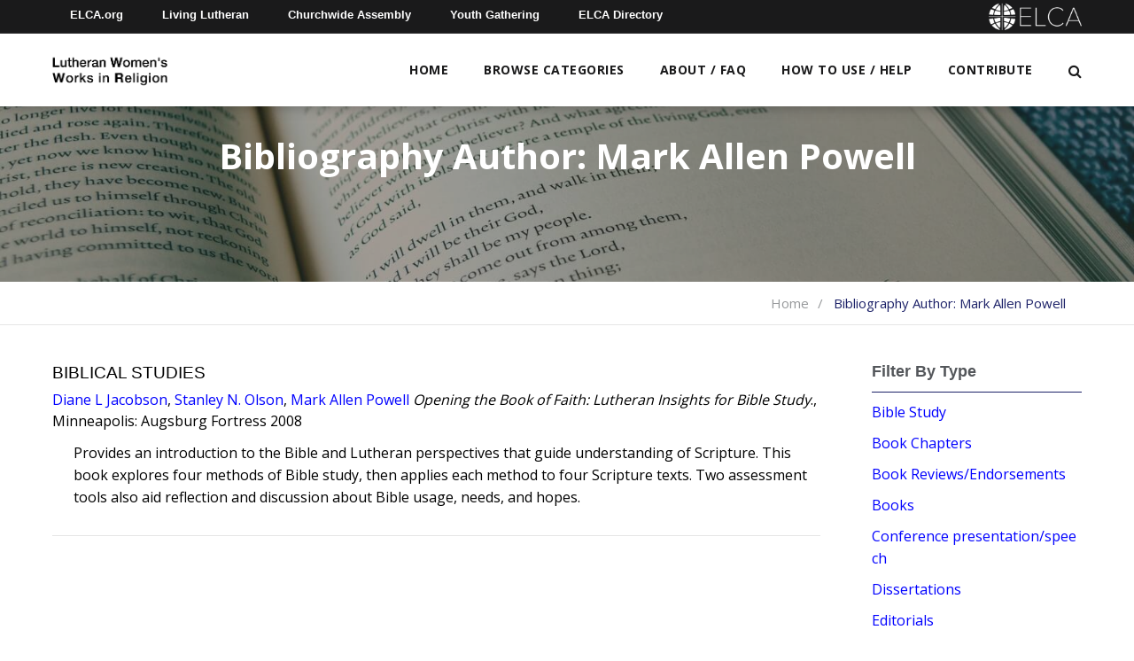

--- FILE ---
content_type: text/html; charset=UTF-8
request_url: https://learn.elca.org/lwwr/bibliography_author/mark-allen-powell/
body_size: 11589
content:
<!doctype html>
<!--[if IE 9 ]>    <html class="no-js lt-ie10" lang="en"> <![endif]-->
<html lang="en-US" class="no-js">
  <head>
    <meta charset="UTF-8">
    <title>Mark Allen Powell Archives - Lutheran Women&#039;s Works in Religion (LWWR)</title>

    <link href="//www.google-analytics.com" rel="dns-prefetch">

    <meta http-equiv="X-UA-Compatible" content="IE=edge,chrome=1">
    <meta name="viewport" content="width=device-width, initial-scale=1.0">
    <meta name='robots' content='noindex, follow' />

	<!-- This site is optimized with the Yoast SEO plugin v26.6 - https://yoast.com/wordpress/plugins/seo/ -->
	<meta property="og:locale" content="en_US" />
	<meta property="og:type" content="article" />
	<meta property="og:title" content="Mark Allen Powell Archives - Lutheran Women&#039;s Works in Religion (LWWR)" />
	<meta property="og:url" content="https://learn.elca.org/lwwr/bibliography_author/mark-allen-powell/" />
	<meta property="og:site_name" content="Lutheran Women&#039;s Works in Religion (LWWR)" />
	<meta name="twitter:card" content="summary_large_image" />
	<script type="application/ld+json" class="yoast-schema-graph">{"@context":"https://schema.org","@graph":[{"@type":"CollectionPage","@id":"https://learn.elca.org/lwwr/bibliography_author/mark-allen-powell/","url":"https://learn.elca.org/lwwr/bibliography_author/mark-allen-powell/","name":"Mark Allen Powell Archives - Lutheran Women&#039;s Works in Religion (LWWR)","isPartOf":{"@id":"https://learn.elca.org/lwwr/#website"},"breadcrumb":{"@id":"https://learn.elca.org/lwwr/bibliography_author/mark-allen-powell/#breadcrumb"},"inLanguage":"en-US"},{"@type":"BreadcrumbList","@id":"https://learn.elca.org/lwwr/bibliography_author/mark-allen-powell/#breadcrumb","itemListElement":[{"@type":"ListItem","position":1,"name":"Home","item":"https://learn.elca.org/lwwr/"},{"@type":"ListItem","position":2,"name":"Mark Allen Powell"}]},{"@type":"WebSite","@id":"https://learn.elca.org/lwwr/#website","url":"https://learn.elca.org/lwwr/","name":"Lutheran Women&#039;s Works in Religion (LWWR)","description":"","publisher":{"@id":"https://learn.elca.org/lwwr/#organization"},"potentialAction":[{"@type":"SearchAction","target":{"@type":"EntryPoint","urlTemplate":"https://learn.elca.org/lwwr/?s={search_term_string}"},"query-input":{"@type":"PropertyValueSpecification","valueRequired":true,"valueName":"search_term_string"}}],"inLanguage":"en-US"},{"@type":"Organization","@id":"https://learn.elca.org/lwwr/#organization","name":"Lutheran Women&#039;s Works in Religion (LWWR)","url":"https://learn.elca.org/lwwr/","logo":{"@type":"ImageObject","inLanguage":"en-US","@id":"https://learn.elca.org/lwwr/#/schema/logo/image/","url":"https://learn.elca.org/lwwr/wp-content/uploads/sites/4/2020/08/lwwr_logo-59-01.png","contentUrl":"https://learn.elca.org/lwwr/wp-content/uploads/sites/4/2020/08/lwwr_logo-59-01.png","width":542,"height":246,"caption":"Lutheran Women&#039;s Works in Religion (LWWR)"},"image":{"@id":"https://learn.elca.org/lwwr/#/schema/logo/image/"}}]}</script>
	<!-- / Yoast SEO plugin. -->


<link rel='dns-prefetch' href='//fonts.googleapis.com' />
<link rel="alternate" type="application/rss+xml" title="Lutheran Women&#039;s Works in Religion (LWWR) &raquo; Mark Allen Powell Bibliography Author Feed" href="https://learn.elca.org/lwwr/bibliography_author/mark-allen-powell/feed/" />
		<!-- This site uses the Google Analytics by ExactMetrics plugin v8.11.0 - Using Analytics tracking - https://www.exactmetrics.com/ -->
							<script src="//www.googletagmanager.com/gtag/js?id=G-V2HKPKE4RR"  data-cfasync="false" data-wpfc-render="false" type="text/javascript" async></script>
			<script data-cfasync="false" data-wpfc-render="false" type="text/javascript">
				var em_version = '8.11.0';
				var em_track_user = true;
				var em_no_track_reason = '';
								var ExactMetricsDefaultLocations = {"page_location":"https:\/\/learn.elca.org\/lwwr\/bibliography_author\/mark-allen-powell\/"};
								if ( typeof ExactMetricsPrivacyGuardFilter === 'function' ) {
					var ExactMetricsLocations = (typeof ExactMetricsExcludeQuery === 'object') ? ExactMetricsPrivacyGuardFilter( ExactMetricsExcludeQuery ) : ExactMetricsPrivacyGuardFilter( ExactMetricsDefaultLocations );
				} else {
					var ExactMetricsLocations = (typeof ExactMetricsExcludeQuery === 'object') ? ExactMetricsExcludeQuery : ExactMetricsDefaultLocations;
				}

								var disableStrs = [
										'ga-disable-G-V2HKPKE4RR',
									];

				/* Function to detect opted out users */
				function __gtagTrackerIsOptedOut() {
					for (var index = 0; index < disableStrs.length; index++) {
						if (document.cookie.indexOf(disableStrs[index] + '=true') > -1) {
							return true;
						}
					}

					return false;
				}

				/* Disable tracking if the opt-out cookie exists. */
				if (__gtagTrackerIsOptedOut()) {
					for (var index = 0; index < disableStrs.length; index++) {
						window[disableStrs[index]] = true;
					}
				}

				/* Opt-out function */
				function __gtagTrackerOptout() {
					for (var index = 0; index < disableStrs.length; index++) {
						document.cookie = disableStrs[index] + '=true; expires=Thu, 31 Dec 2099 23:59:59 UTC; path=/';
						window[disableStrs[index]] = true;
					}
				}

				if ('undefined' === typeof gaOptout) {
					function gaOptout() {
						__gtagTrackerOptout();
					}
				}
								window.dataLayer = window.dataLayer || [];

				window.ExactMetricsDualTracker = {
					helpers: {},
					trackers: {},
				};
				if (em_track_user) {
					function __gtagDataLayer() {
						dataLayer.push(arguments);
					}

					function __gtagTracker(type, name, parameters) {
						if (!parameters) {
							parameters = {};
						}

						if (parameters.send_to) {
							__gtagDataLayer.apply(null, arguments);
							return;
						}

						if (type === 'event') {
														parameters.send_to = exactmetrics_frontend.v4_id;
							var hookName = name;
							if (typeof parameters['event_category'] !== 'undefined') {
								hookName = parameters['event_category'] + ':' + name;
							}

							if (typeof ExactMetricsDualTracker.trackers[hookName] !== 'undefined') {
								ExactMetricsDualTracker.trackers[hookName](parameters);
							} else {
								__gtagDataLayer('event', name, parameters);
							}
							
						} else {
							__gtagDataLayer.apply(null, arguments);
						}
					}

					__gtagTracker('js', new Date());
					__gtagTracker('set', {
						'developer_id.dNDMyYj': true,
											});
					if ( ExactMetricsLocations.page_location ) {
						__gtagTracker('set', ExactMetricsLocations);
					}
										__gtagTracker('config', 'G-V2HKPKE4RR', {"forceSSL":"true","link_attribution":"true"} );
										window.gtag = __gtagTracker;										(function () {
						/* https://developers.google.com/analytics/devguides/collection/analyticsjs/ */
						/* ga and __gaTracker compatibility shim. */
						var noopfn = function () {
							return null;
						};
						var newtracker = function () {
							return new Tracker();
						};
						var Tracker = function () {
							return null;
						};
						var p = Tracker.prototype;
						p.get = noopfn;
						p.set = noopfn;
						p.send = function () {
							var args = Array.prototype.slice.call(arguments);
							args.unshift('send');
							__gaTracker.apply(null, args);
						};
						var __gaTracker = function () {
							var len = arguments.length;
							if (len === 0) {
								return;
							}
							var f = arguments[len - 1];
							if (typeof f !== 'object' || f === null || typeof f.hitCallback !== 'function') {
								if ('send' === arguments[0]) {
									var hitConverted, hitObject = false, action;
									if ('event' === arguments[1]) {
										if ('undefined' !== typeof arguments[3]) {
											hitObject = {
												'eventAction': arguments[3],
												'eventCategory': arguments[2],
												'eventLabel': arguments[4],
												'value': arguments[5] ? arguments[5] : 1,
											}
										}
									}
									if ('pageview' === arguments[1]) {
										if ('undefined' !== typeof arguments[2]) {
											hitObject = {
												'eventAction': 'page_view',
												'page_path': arguments[2],
											}
										}
									}
									if (typeof arguments[2] === 'object') {
										hitObject = arguments[2];
									}
									if (typeof arguments[5] === 'object') {
										Object.assign(hitObject, arguments[5]);
									}
									if ('undefined' !== typeof arguments[1].hitType) {
										hitObject = arguments[1];
										if ('pageview' === hitObject.hitType) {
											hitObject.eventAction = 'page_view';
										}
									}
									if (hitObject) {
										action = 'timing' === arguments[1].hitType ? 'timing_complete' : hitObject.eventAction;
										hitConverted = mapArgs(hitObject);
										__gtagTracker('event', action, hitConverted);
									}
								}
								return;
							}

							function mapArgs(args) {
								var arg, hit = {};
								var gaMap = {
									'eventCategory': 'event_category',
									'eventAction': 'event_action',
									'eventLabel': 'event_label',
									'eventValue': 'event_value',
									'nonInteraction': 'non_interaction',
									'timingCategory': 'event_category',
									'timingVar': 'name',
									'timingValue': 'value',
									'timingLabel': 'event_label',
									'page': 'page_path',
									'location': 'page_location',
									'title': 'page_title',
									'referrer' : 'page_referrer',
								};
								for (arg in args) {
																		if (!(!args.hasOwnProperty(arg) || !gaMap.hasOwnProperty(arg))) {
										hit[gaMap[arg]] = args[arg];
									} else {
										hit[arg] = args[arg];
									}
								}
								return hit;
							}

							try {
								f.hitCallback();
							} catch (ex) {
							}
						};
						__gaTracker.create = newtracker;
						__gaTracker.getByName = newtracker;
						__gaTracker.getAll = function () {
							return [];
						};
						__gaTracker.remove = noopfn;
						__gaTracker.loaded = true;
						window['__gaTracker'] = __gaTracker;
					})();
									} else {
										console.log("");
					(function () {
						function __gtagTracker() {
							return null;
						}

						window['__gtagTracker'] = __gtagTracker;
						window['gtag'] = __gtagTracker;
					})();
									}
			</script>
							<!-- / Google Analytics by ExactMetrics -->
		<style id='wp-img-auto-sizes-contain-inline-css' type='text/css'>
img:is([sizes=auto i],[sizes^="auto," i]){contain-intrinsic-size:3000px 1500px}
/*# sourceURL=wp-img-auto-sizes-contain-inline-css */
</style>
<style id='wp-emoji-styles-inline-css' type='text/css'>

	img.wp-smiley, img.emoji {
		display: inline !important;
		border: none !important;
		box-shadow: none !important;
		height: 1em !important;
		width: 1em !important;
		margin: 0 0.07em !important;
		vertical-align: -0.1em !important;
		background: none !important;
		padding: 0 !important;
	}
/*# sourceURL=wp-emoji-styles-inline-css */
</style>
<style id='wp-block-library-inline-css' type='text/css'>
:root{--wp-block-synced-color:#7a00df;--wp-block-synced-color--rgb:122,0,223;--wp-bound-block-color:var(--wp-block-synced-color);--wp-editor-canvas-background:#ddd;--wp-admin-theme-color:#007cba;--wp-admin-theme-color--rgb:0,124,186;--wp-admin-theme-color-darker-10:#006ba1;--wp-admin-theme-color-darker-10--rgb:0,107,160.5;--wp-admin-theme-color-darker-20:#005a87;--wp-admin-theme-color-darker-20--rgb:0,90,135;--wp-admin-border-width-focus:2px}@media (min-resolution:192dpi){:root{--wp-admin-border-width-focus:1.5px}}.wp-element-button{cursor:pointer}:root .has-very-light-gray-background-color{background-color:#eee}:root .has-very-dark-gray-background-color{background-color:#313131}:root .has-very-light-gray-color{color:#eee}:root .has-very-dark-gray-color{color:#313131}:root .has-vivid-green-cyan-to-vivid-cyan-blue-gradient-background{background:linear-gradient(135deg,#00d084,#0693e3)}:root .has-purple-crush-gradient-background{background:linear-gradient(135deg,#34e2e4,#4721fb 50%,#ab1dfe)}:root .has-hazy-dawn-gradient-background{background:linear-gradient(135deg,#faaca8,#dad0ec)}:root .has-subdued-olive-gradient-background{background:linear-gradient(135deg,#fafae1,#67a671)}:root .has-atomic-cream-gradient-background{background:linear-gradient(135deg,#fdd79a,#004a59)}:root .has-nightshade-gradient-background{background:linear-gradient(135deg,#330968,#31cdcf)}:root .has-midnight-gradient-background{background:linear-gradient(135deg,#020381,#2874fc)}:root{--wp--preset--font-size--normal:16px;--wp--preset--font-size--huge:42px}.has-regular-font-size{font-size:1em}.has-larger-font-size{font-size:2.625em}.has-normal-font-size{font-size:var(--wp--preset--font-size--normal)}.has-huge-font-size{font-size:var(--wp--preset--font-size--huge)}.has-text-align-center{text-align:center}.has-text-align-left{text-align:left}.has-text-align-right{text-align:right}.has-fit-text{white-space:nowrap!important}#end-resizable-editor-section{display:none}.aligncenter{clear:both}.items-justified-left{justify-content:flex-start}.items-justified-center{justify-content:center}.items-justified-right{justify-content:flex-end}.items-justified-space-between{justify-content:space-between}.screen-reader-text{border:0;clip-path:inset(50%);height:1px;margin:-1px;overflow:hidden;padding:0;position:absolute;width:1px;word-wrap:normal!important}.screen-reader-text:focus{background-color:#ddd;clip-path:none;color:#444;display:block;font-size:1em;height:auto;left:5px;line-height:normal;padding:15px 23px 14px;text-decoration:none;top:5px;width:auto;z-index:100000}html :where(.has-border-color){border-style:solid}html :where([style*=border-top-color]){border-top-style:solid}html :where([style*=border-right-color]){border-right-style:solid}html :where([style*=border-bottom-color]){border-bottom-style:solid}html :where([style*=border-left-color]){border-left-style:solid}html :where([style*=border-width]){border-style:solid}html :where([style*=border-top-width]){border-top-style:solid}html :where([style*=border-right-width]){border-right-style:solid}html :where([style*=border-bottom-width]){border-bottom-style:solid}html :where([style*=border-left-width]){border-left-style:solid}html :where(img[class*=wp-image-]){height:auto;max-width:100%}:where(figure){margin:0 0 1em}html :where(.is-position-sticky){--wp-admin--admin-bar--position-offset:var(--wp-admin--admin-bar--height,0px)}@media screen and (max-width:600px){html :where(.is-position-sticky){--wp-admin--admin-bar--position-offset:0px}}

/*# sourceURL=wp-block-library-inline-css */
</style><style id='global-styles-inline-css' type='text/css'>
:root{--wp--preset--aspect-ratio--square: 1;--wp--preset--aspect-ratio--4-3: 4/3;--wp--preset--aspect-ratio--3-4: 3/4;--wp--preset--aspect-ratio--3-2: 3/2;--wp--preset--aspect-ratio--2-3: 2/3;--wp--preset--aspect-ratio--16-9: 16/9;--wp--preset--aspect-ratio--9-16: 9/16;--wp--preset--color--black: #000000;--wp--preset--color--cyan-bluish-gray: #abb8c3;--wp--preset--color--white: #ffffff;--wp--preset--color--pale-pink: #f78da7;--wp--preset--color--vivid-red: #cf2e2e;--wp--preset--color--luminous-vivid-orange: #ff6900;--wp--preset--color--luminous-vivid-amber: #fcb900;--wp--preset--color--light-green-cyan: #7bdcb5;--wp--preset--color--vivid-green-cyan: #00d084;--wp--preset--color--pale-cyan-blue: #8ed1fc;--wp--preset--color--vivid-cyan-blue: #0693e3;--wp--preset--color--vivid-purple: #9b51e0;--wp--preset--gradient--vivid-cyan-blue-to-vivid-purple: linear-gradient(135deg,rgb(6,147,227) 0%,rgb(155,81,224) 100%);--wp--preset--gradient--light-green-cyan-to-vivid-green-cyan: linear-gradient(135deg,rgb(122,220,180) 0%,rgb(0,208,130) 100%);--wp--preset--gradient--luminous-vivid-amber-to-luminous-vivid-orange: linear-gradient(135deg,rgb(252,185,0) 0%,rgb(255,105,0) 100%);--wp--preset--gradient--luminous-vivid-orange-to-vivid-red: linear-gradient(135deg,rgb(255,105,0) 0%,rgb(207,46,46) 100%);--wp--preset--gradient--very-light-gray-to-cyan-bluish-gray: linear-gradient(135deg,rgb(238,238,238) 0%,rgb(169,184,195) 100%);--wp--preset--gradient--cool-to-warm-spectrum: linear-gradient(135deg,rgb(74,234,220) 0%,rgb(151,120,209) 20%,rgb(207,42,186) 40%,rgb(238,44,130) 60%,rgb(251,105,98) 80%,rgb(254,248,76) 100%);--wp--preset--gradient--blush-light-purple: linear-gradient(135deg,rgb(255,206,236) 0%,rgb(152,150,240) 100%);--wp--preset--gradient--blush-bordeaux: linear-gradient(135deg,rgb(254,205,165) 0%,rgb(254,45,45) 50%,rgb(107,0,62) 100%);--wp--preset--gradient--luminous-dusk: linear-gradient(135deg,rgb(255,203,112) 0%,rgb(199,81,192) 50%,rgb(65,88,208) 100%);--wp--preset--gradient--pale-ocean: linear-gradient(135deg,rgb(255,245,203) 0%,rgb(182,227,212) 50%,rgb(51,167,181) 100%);--wp--preset--gradient--electric-grass: linear-gradient(135deg,rgb(202,248,128) 0%,rgb(113,206,126) 100%);--wp--preset--gradient--midnight: linear-gradient(135deg,rgb(2,3,129) 0%,rgb(40,116,252) 100%);--wp--preset--font-size--small: 13px;--wp--preset--font-size--medium: 20px;--wp--preset--font-size--large: 36px;--wp--preset--font-size--x-large: 42px;--wp--preset--spacing--20: 0.44rem;--wp--preset--spacing--30: 0.67rem;--wp--preset--spacing--40: 1rem;--wp--preset--spacing--50: 1.5rem;--wp--preset--spacing--60: 2.25rem;--wp--preset--spacing--70: 3.38rem;--wp--preset--spacing--80: 5.06rem;--wp--preset--shadow--natural: 6px 6px 9px rgba(0, 0, 0, 0.2);--wp--preset--shadow--deep: 12px 12px 50px rgba(0, 0, 0, 0.4);--wp--preset--shadow--sharp: 6px 6px 0px rgba(0, 0, 0, 0.2);--wp--preset--shadow--outlined: 6px 6px 0px -3px rgb(255, 255, 255), 6px 6px rgb(0, 0, 0);--wp--preset--shadow--crisp: 6px 6px 0px rgb(0, 0, 0);}:where(.is-layout-flex){gap: 0.5em;}:where(.is-layout-grid){gap: 0.5em;}body .is-layout-flex{display: flex;}.is-layout-flex{flex-wrap: wrap;align-items: center;}.is-layout-flex > :is(*, div){margin: 0;}body .is-layout-grid{display: grid;}.is-layout-grid > :is(*, div){margin: 0;}:where(.wp-block-columns.is-layout-flex){gap: 2em;}:where(.wp-block-columns.is-layout-grid){gap: 2em;}:where(.wp-block-post-template.is-layout-flex){gap: 1.25em;}:where(.wp-block-post-template.is-layout-grid){gap: 1.25em;}.has-black-color{color: var(--wp--preset--color--black) !important;}.has-cyan-bluish-gray-color{color: var(--wp--preset--color--cyan-bluish-gray) !important;}.has-white-color{color: var(--wp--preset--color--white) !important;}.has-pale-pink-color{color: var(--wp--preset--color--pale-pink) !important;}.has-vivid-red-color{color: var(--wp--preset--color--vivid-red) !important;}.has-luminous-vivid-orange-color{color: var(--wp--preset--color--luminous-vivid-orange) !important;}.has-luminous-vivid-amber-color{color: var(--wp--preset--color--luminous-vivid-amber) !important;}.has-light-green-cyan-color{color: var(--wp--preset--color--light-green-cyan) !important;}.has-vivid-green-cyan-color{color: var(--wp--preset--color--vivid-green-cyan) !important;}.has-pale-cyan-blue-color{color: var(--wp--preset--color--pale-cyan-blue) !important;}.has-vivid-cyan-blue-color{color: var(--wp--preset--color--vivid-cyan-blue) !important;}.has-vivid-purple-color{color: var(--wp--preset--color--vivid-purple) !important;}.has-black-background-color{background-color: var(--wp--preset--color--black) !important;}.has-cyan-bluish-gray-background-color{background-color: var(--wp--preset--color--cyan-bluish-gray) !important;}.has-white-background-color{background-color: var(--wp--preset--color--white) !important;}.has-pale-pink-background-color{background-color: var(--wp--preset--color--pale-pink) !important;}.has-vivid-red-background-color{background-color: var(--wp--preset--color--vivid-red) !important;}.has-luminous-vivid-orange-background-color{background-color: var(--wp--preset--color--luminous-vivid-orange) !important;}.has-luminous-vivid-amber-background-color{background-color: var(--wp--preset--color--luminous-vivid-amber) !important;}.has-light-green-cyan-background-color{background-color: var(--wp--preset--color--light-green-cyan) !important;}.has-vivid-green-cyan-background-color{background-color: var(--wp--preset--color--vivid-green-cyan) !important;}.has-pale-cyan-blue-background-color{background-color: var(--wp--preset--color--pale-cyan-blue) !important;}.has-vivid-cyan-blue-background-color{background-color: var(--wp--preset--color--vivid-cyan-blue) !important;}.has-vivid-purple-background-color{background-color: var(--wp--preset--color--vivid-purple) !important;}.has-black-border-color{border-color: var(--wp--preset--color--black) !important;}.has-cyan-bluish-gray-border-color{border-color: var(--wp--preset--color--cyan-bluish-gray) !important;}.has-white-border-color{border-color: var(--wp--preset--color--white) !important;}.has-pale-pink-border-color{border-color: var(--wp--preset--color--pale-pink) !important;}.has-vivid-red-border-color{border-color: var(--wp--preset--color--vivid-red) !important;}.has-luminous-vivid-orange-border-color{border-color: var(--wp--preset--color--luminous-vivid-orange) !important;}.has-luminous-vivid-amber-border-color{border-color: var(--wp--preset--color--luminous-vivid-amber) !important;}.has-light-green-cyan-border-color{border-color: var(--wp--preset--color--light-green-cyan) !important;}.has-vivid-green-cyan-border-color{border-color: var(--wp--preset--color--vivid-green-cyan) !important;}.has-pale-cyan-blue-border-color{border-color: var(--wp--preset--color--pale-cyan-blue) !important;}.has-vivid-cyan-blue-border-color{border-color: var(--wp--preset--color--vivid-cyan-blue) !important;}.has-vivid-purple-border-color{border-color: var(--wp--preset--color--vivid-purple) !important;}.has-vivid-cyan-blue-to-vivid-purple-gradient-background{background: var(--wp--preset--gradient--vivid-cyan-blue-to-vivid-purple) !important;}.has-light-green-cyan-to-vivid-green-cyan-gradient-background{background: var(--wp--preset--gradient--light-green-cyan-to-vivid-green-cyan) !important;}.has-luminous-vivid-amber-to-luminous-vivid-orange-gradient-background{background: var(--wp--preset--gradient--luminous-vivid-amber-to-luminous-vivid-orange) !important;}.has-luminous-vivid-orange-to-vivid-red-gradient-background{background: var(--wp--preset--gradient--luminous-vivid-orange-to-vivid-red) !important;}.has-very-light-gray-to-cyan-bluish-gray-gradient-background{background: var(--wp--preset--gradient--very-light-gray-to-cyan-bluish-gray) !important;}.has-cool-to-warm-spectrum-gradient-background{background: var(--wp--preset--gradient--cool-to-warm-spectrum) !important;}.has-blush-light-purple-gradient-background{background: var(--wp--preset--gradient--blush-light-purple) !important;}.has-blush-bordeaux-gradient-background{background: var(--wp--preset--gradient--blush-bordeaux) !important;}.has-luminous-dusk-gradient-background{background: var(--wp--preset--gradient--luminous-dusk) !important;}.has-pale-ocean-gradient-background{background: var(--wp--preset--gradient--pale-ocean) !important;}.has-electric-grass-gradient-background{background: var(--wp--preset--gradient--electric-grass) !important;}.has-midnight-gradient-background{background: var(--wp--preset--gradient--midnight) !important;}.has-small-font-size{font-size: var(--wp--preset--font-size--small) !important;}.has-medium-font-size{font-size: var(--wp--preset--font-size--medium) !important;}.has-large-font-size{font-size: var(--wp--preset--font-size--large) !important;}.has-x-large-font-size{font-size: var(--wp--preset--font-size--x-large) !important;}
/*# sourceURL=global-styles-inline-css */
</style>

<style id='classic-theme-styles-inline-css' type='text/css'>
/*! This file is auto-generated */
.wp-block-button__link{color:#fff;background-color:#32373c;border-radius:9999px;box-shadow:none;text-decoration:none;padding:calc(.667em + 2px) calc(1.333em + 2px);font-size:1.125em}.wp-block-file__button{background:#32373c;color:#fff;text-decoration:none}
/*# sourceURL=/wp-includes/css/classic-themes.min.css */
</style>
<link rel='stylesheet' id='contact-form-7-css' href='https://learn.elca.org/lwwr/wp-content/plugins/contact-form-7/includes/css/styles.css?ver=6.1.4' type='text/css' media='all' />
<link rel='stylesheet' id='googleFonts-css' href='https://fonts.googleapis.com/css2?family=Open+Sans%3Awght%40400%3B600%3B700&#038;display=swap%22+rel%3D%22stylesheet%22+rel%3D%22stylesheet&#038;ver=6.9' type='text/css' media='all' />
<link rel='stylesheet' id='fnd-css-css' href='https://learn.elca.org/lwwr/wp-content/themes/elca/css/app.min.css?ver=1.0.111' type='text/css' media='all' />
<link rel='stylesheet' id='fnd-child-css-css' href='https://learn.elca.org/lwwr/wp-content/themes/elca-child-bibliography/css/app.min.css?ver=1.0.111' type='text/css' media='all' />
<script type="text/javascript" src="https://learn.elca.org/lwwr/wp-content/plugins/google-analytics-dashboard-for-wp/assets/js/frontend-gtag.min.js?ver=8.11.0" id="exactmetrics-frontend-script-js" async="async" data-wp-strategy="async"></script>
<script data-cfasync="false" data-wpfc-render="false" type="text/javascript" id='exactmetrics-frontend-script-js-extra'>/* <![CDATA[ */
var exactmetrics_frontend = {"js_events_tracking":"true","download_extensions":"doc,pdf,ppt,zip,xls,docx,pptx,xlsx","inbound_paths":"[{\"path\":\"\\\/go\\\/\",\"label\":\"affiliate\"},{\"path\":\"\\\/recommend\\\/\",\"label\":\"affiliate\"}]","home_url":"https:\/\/learn.elca.org\/lwwr","hash_tracking":"false","v4_id":"G-V2HKPKE4RR"};/* ]]> */
</script>
<script type="text/javascript" src="https://learn.elca.org/lwwr/wp-includes/js/jquery/jquery.min.js?ver=3.7.1" id="jquery-core-js"></script>
<script type="text/javascript" src="https://learn.elca.org/lwwr/wp-includes/js/jquery/jquery-migrate.min.js?ver=3.4.1" id="jquery-migrate-js"></script>
<script type="text/javascript" id="fnd-js-js-extra">
/* <![CDATA[ */
var myAjax = {"ajaxurl":"https://learn.elca.org/lwwr/wp-admin/admin-ajax.php"};
//# sourceURL=fnd-js-js-extra
/* ]]> */
</script>
<script type="text/javascript" src="https://learn.elca.org/lwwr/wp-content/themes/elca/js/app.min.js?ver=1.0.111" id="fnd-js-js"></script>
<script type="text/javascript" src="https://learn.elca.org/lwwr/wp-content/themes/elca-child-bibliography/js/app.min.js?ver=1.0.111" id="fnd-child-js-js"></script>
<script type="text/javascript" src="https://learn.elca.org/lwwr/wp-content/themes/elca/vendors/jquery-validate/jquery.validate.min.js?ver=1.19.2" id="parent-validate-js"></script>
<link rel="https://api.w.org/" href="https://learn.elca.org/lwwr/wp-json/" /><link rel="alternate" title="JSON" type="application/json" href="https://learn.elca.org/lwwr/wp-json/wp/v2/bibliography_author/92" /><link rel="EditURI" type="application/rsd+xml" title="RSD" href="https://learn.elca.org/lwwr/xmlrpc.php?rsd" />
<meta name="generator" content="WordPress 6.9" />
<meta name="generator" content="Powered by Slider Revolution 6.7.38 - responsive, Mobile-Friendly Slider Plugin for WordPress with comfortable drag and drop interface." />
<link rel="icon" href="https://learn.elca.org/lwwr/wp-content/uploads/sites/4/2020/05/cropped-jfw-logo-hands-only-1-32x32.jpg" sizes="32x32" />
<link rel="icon" href="https://learn.elca.org/lwwr/wp-content/uploads/sites/4/2020/05/cropped-jfw-logo-hands-only-1-192x192.jpg" sizes="192x192" />
<link rel="apple-touch-icon" href="https://learn.elca.org/lwwr/wp-content/uploads/sites/4/2020/05/cropped-jfw-logo-hands-only-1-180x180.jpg" />
<meta name="msapplication-TileImage" content="https://learn.elca.org/lwwr/wp-content/uploads/sites/4/2020/05/cropped-jfw-logo-hands-only-1-270x270.jpg" />
<script>function setREVStartSize(e){
			//window.requestAnimationFrame(function() {
				window.RSIW = window.RSIW===undefined ? window.innerWidth : window.RSIW;
				window.RSIH = window.RSIH===undefined ? window.innerHeight : window.RSIH;
				try {
					var pw = document.getElementById(e.c).parentNode.offsetWidth,
						newh;
					pw = pw===0 || isNaN(pw) || (e.l=="fullwidth" || e.layout=="fullwidth") ? window.RSIW : pw;
					e.tabw = e.tabw===undefined ? 0 : parseInt(e.tabw);
					e.thumbw = e.thumbw===undefined ? 0 : parseInt(e.thumbw);
					e.tabh = e.tabh===undefined ? 0 : parseInt(e.tabh);
					e.thumbh = e.thumbh===undefined ? 0 : parseInt(e.thumbh);
					e.tabhide = e.tabhide===undefined ? 0 : parseInt(e.tabhide);
					e.thumbhide = e.thumbhide===undefined ? 0 : parseInt(e.thumbhide);
					e.mh = e.mh===undefined || e.mh=="" || e.mh==="auto" ? 0 : parseInt(e.mh,0);
					if(e.layout==="fullscreen" || e.l==="fullscreen")
						newh = Math.max(e.mh,window.RSIH);
					else{
						e.gw = Array.isArray(e.gw) ? e.gw : [e.gw];
						for (var i in e.rl) if (e.gw[i]===undefined || e.gw[i]===0) e.gw[i] = e.gw[i-1];
						e.gh = e.el===undefined || e.el==="" || (Array.isArray(e.el) && e.el.length==0)? e.gh : e.el;
						e.gh = Array.isArray(e.gh) ? e.gh : [e.gh];
						for (var i in e.rl) if (e.gh[i]===undefined || e.gh[i]===0) e.gh[i] = e.gh[i-1];
											
						var nl = new Array(e.rl.length),
							ix = 0,
							sl;
						e.tabw = e.tabhide>=pw ? 0 : e.tabw;
						e.thumbw = e.thumbhide>=pw ? 0 : e.thumbw;
						e.tabh = e.tabhide>=pw ? 0 : e.tabh;
						e.thumbh = e.thumbhide>=pw ? 0 : e.thumbh;
						for (var i in e.rl) nl[i] = e.rl[i]<window.RSIW ? 0 : e.rl[i];
						sl = nl[0];
						for (var i in nl) if (sl>nl[i] && nl[i]>0) { sl = nl[i]; ix=i;}
						var m = pw>(e.gw[ix]+e.tabw+e.thumbw) ? 1 : (pw-(e.tabw+e.thumbw)) / (e.gw[ix]);
						newh =  (e.gh[ix] * m) + (e.tabh + e.thumbh);
					}
					var el = document.getElementById(e.c);
					if (el!==null && el) el.style.height = newh+"px";
					el = document.getElementById(e.c+"_wrapper");
					if (el!==null && el) {
						el.style.height = newh+"px";
						el.style.display = "block";
					}
				} catch(e){
					console.log("Failure at Presize of Slider:" + e)
				}
			//});
		  };</script>
		<style type="text/css" id="wp-custom-css">
			
.unclickable > a {
pointer-events: none;
}		</style>
		    
  <link rel='stylesheet' id='rs-plugin-settings-css' href='//learn.elca.org/lwwr/wp-content/plugins/revslider/sr6/assets/css/rs6.css?ver=6.7.38' type='text/css' media='all' />
<style id='rs-plugin-settings-inline-css' type='text/css'>
#rs-demo-id {}
/*# sourceURL=rs-plugin-settings-inline-css */
</style>
</head>
    <body class="archive tax-bibliography_author term-mark-allen-powell term-92 wp-custom-logo wp-theme-elca wp-child-theme-elca-child-bibliography">
    <div class="outer-wrapper">
      <div class="wrapper">
    <div>

    <header>
      <div class="header-container sticky-shrinknav-header">
        <div class="header-top-nav sticky-shrinknav-header-title">
          <div class="row">
            <div class="small-12 columns">
              <div class="header-top-nav-content">
                <ul class="flat-list top-bar-nav">
                  <li><a href="https://elca.org/">ELCA.org</a></li>
                  <li><a href="https://www.livinglutheran.org">Living Lutheran</a></li>
                  <li><a href="https://www.elca.org/churchwideassembly">Churchwide Assembly</a></li>
                  <li><a href="https://www.elca.org/YouthGathering">Youth Gathering</a></li>
                  <li><a href="https://directory.elca.org/">ELCA Directory</a></li>
                </ul>
                <a href="https://learn.elca.org/lwwr/"><div class="header-top-logo"><img src="https://learn.elca.org/lwwr/wp-content/themes/elca/img/ELCA_white_horizontal.png" alt="ELCA logo"></div></a>
              </div>
            </div>
          </div>
        </div>
        <div class=" logo-row sticky-shrinknav-menu">
          <div class="row align-middle">
            <div class="columns shrink">
              <!-- Logo -->
              <a href="https://learn.elca.org/lwwr/">
                
                  <div class="logo-container home-logo-container">
                    <a href="https://learn.elca.org/lwwr/" class="custom-logo-link" rel="home"><img width="542" height="246" src="https://learn.elca.org/lwwr/wp-content/uploads/sites/4/2020/08/lwwr_logo-59-01.png" class="custom-logo" alt="Lutheran Women&#039;s Works in Religion (LWWR)" decoding="async" fetchpriority="high" srcset="https://learn.elca.org/lwwr/wp-content/uploads/sites/4/2020/08/lwwr_logo-59-01.png 542w, https://learn.elca.org/lwwr/wp-content/uploads/sites/4/2020/08/lwwr_logo-59-01-300x136.png 300w" sizes="(max-width: 542px) 100vw, 542px" /></a>                  </div>

                
              </a>
            </div>

            <div class="columns full-width-mobile-home">

              <!-- Mobile Nav Icon -->
              <a href="#" class="mobile-nav-btn mobile-nav-home">
                  <span><i class="fa fa-bars" aria-hidden="true"></i></span>
              </a>

              <!-- Mobile Nav -->
              <div class="mobile-nav-container">
                <i class="icon-close mobile-nav-btn"><i class="fa fa-times-circle" aria-hidden="true"></i></i>
                <nav class="nav">
                  <div class="menu-main-menu-container"><ul id="menu-main-menu" class="mobile-nav flat-list"><li id="menu-item-14" class="menu-item menu-item-type-post_type menu-item-object-page menu-item-home menu-item-14"><a href="https://learn.elca.org/lwwr/">Home</a></li>
<li id="menu-item-48" class="unclickable menu-item menu-item-type-post_type menu-item-object-page menu-item-has-children menu-item-48"><a href="https://learn.elca.org/lwwr/?page_id=23">Browse Categories</a>
<ul class="sub-menu">
	<li id="menu-item-457" class="menu-item menu-item-type-taxonomy menu-item-object-category menu-item-457"><a href="https://learn.elca.org/lwwr/category/theology/">Theology</a></li>
	<li id="menu-item-458" class="menu-item menu-item-type-taxonomy menu-item-object-category menu-item-458"><a href="https://learn.elca.org/lwwr/category/biblical-studies/">Biblical Studies</a></li>
	<li id="menu-item-459" class="menu-item menu-item-type-taxonomy menu-item-object-category menu-item-459"><a href="https://learn.elca.org/lwwr/category/church-history-historical-theology/">Church History and Historical Theology</a></li>
	<li id="menu-item-460" class="menu-item menu-item-type-taxonomy menu-item-object-category menu-item-460"><a href="https://learn.elca.org/lwwr/category/worship-preaching/">Worship and Preaching</a></li>
	<li id="menu-item-461" class="menu-item menu-item-type-taxonomy menu-item-object-category menu-item-461"><a href="https://learn.elca.org/lwwr/category/ethics/">Ethics</a></li>
	<li id="menu-item-462" class="menu-item menu-item-type-taxonomy menu-item-object-category menu-item-462"><a href="https://learn.elca.org/lwwr/category/ecclesiology-and-ecclesial-life/">Ecclesiology and Ecclesial Life</a></li>
	<li id="menu-item-463" class="menu-item menu-item-type-taxonomy menu-item-object-category menu-item-463"><a href="https://learn.elca.org/lwwr/category/pastoral-care-and-theology/">Pastoral Care/Theology</a></li>
</ul>
</li>
<li id="menu-item-15" class="menu-item menu-item-type-post_type menu-item-object-page menu-item-15"><a href="https://learn.elca.org/lwwr/about/">About / FAQ</a></li>
<li id="menu-item-1793" class="menu-item menu-item-type-post_type menu-item-object-page menu-item-1793"><a href="https://learn.elca.org/lwwr/how/">How to Use / Help</a></li>
<li id="menu-item-2189" class="menu-item menu-item-type-post_type menu-item-object-page menu-item-2189"><a href="https://learn.elca.org/lwwr/submit/">Contribute</a></li>
<li class="top-search-button nav-search"><i class="fa fa-search" aria-hidden="true"></i></li></ul></div>                </nav>

                <div class="mobile-nav-search top-search-button nav-search"><i class="fa fa-search" aria-hidden="true"></i> Search</div>
              </div>

              <!-- Main Nav -->
              <nav class="nav primary-nav">
                <div class="menu-main-menu-container"><ul id="menu-main-menu-1" class="main-nav flat-list"><li class="menu-item menu-item-type-post_type menu-item-object-page menu-item-home menu-item-14"><a href="https://learn.elca.org/lwwr/">Home</a></li>
<li class="unclickable menu-item menu-item-type-post_type menu-item-object-page menu-item-has-children menu-item-48"><a href="https://learn.elca.org/lwwr/?page_id=23">Browse Categories</a>
<ul class="sub-menu">
	<li class="menu-item menu-item-type-taxonomy menu-item-object-category menu-item-457"><a href="https://learn.elca.org/lwwr/category/theology/">Theology</a></li>
	<li class="menu-item menu-item-type-taxonomy menu-item-object-category menu-item-458"><a href="https://learn.elca.org/lwwr/category/biblical-studies/">Biblical Studies</a></li>
	<li class="menu-item menu-item-type-taxonomy menu-item-object-category menu-item-459"><a href="https://learn.elca.org/lwwr/category/church-history-historical-theology/">Church History and Historical Theology</a></li>
	<li class="menu-item menu-item-type-taxonomy menu-item-object-category menu-item-460"><a href="https://learn.elca.org/lwwr/category/worship-preaching/">Worship and Preaching</a></li>
	<li class="menu-item menu-item-type-taxonomy menu-item-object-category menu-item-461"><a href="https://learn.elca.org/lwwr/category/ethics/">Ethics</a></li>
	<li class="menu-item menu-item-type-taxonomy menu-item-object-category menu-item-462"><a href="https://learn.elca.org/lwwr/category/ecclesiology-and-ecclesial-life/">Ecclesiology and Ecclesial Life</a></li>
	<li class="menu-item menu-item-type-taxonomy menu-item-object-category menu-item-463"><a href="https://learn.elca.org/lwwr/category/pastoral-care-and-theology/">Pastoral Care/Theology</a></li>
</ul>
</li>
<li class="menu-item menu-item-type-post_type menu-item-object-page menu-item-15"><a href="https://learn.elca.org/lwwr/about/">About / FAQ</a></li>
<li class="menu-item menu-item-type-post_type menu-item-object-page menu-item-1793"><a href="https://learn.elca.org/lwwr/how/">How to Use / Help</a></li>
<li class="menu-item menu-item-type-post_type menu-item-object-page menu-item-2189"><a href="https://learn.elca.org/lwwr/submit/">Contribute</a></li>
<li class="top-search-button nav-search"><i class="fa fa-search" aria-hidden="true"></i></li></ul></div>
                <div class="search-section">
                  <div class="row">
                    <div class="small-12 columns">
                      <form role="search" method="get" class="search-form main-nav-search" action="https://learn.elca.org/lwwr">
                        <div class="input-group">
                          <input type="text" class="header-search-input" method="get"  placeholder="Start typing &amp; hit enter" action="/" value="" name="s" title="Search for:">

                          <div class="header-search-close nav-search"><i class="fa fa-times" aria-hidden="true"></i></div>
                        </div>
                      </form>
                    </div>
                  </div>
                </div>
              </nav>

            </div>
          </div>
        </div>
      </div>
    </header>
  </div>





      <div class="page-heading-container align-middle">
      <div class="row align-middle">
        <div class="large-12 columns">
            <h1 class="section-heading">Bibliography Author: <span>Mark Allen Powell</span></h1>        </div>
      </div>
    </div>
  
  <!-- Breadcrumb Bar -->
  <div class="crumb-border">
    <div class="row">
      <div class="small-12 columns">
        <div class="crumb-bar">
          <ul class="breadcrumb flat-list">
              <li><a href="https://learn.elca.org/lwwr/">Home</a></li>
              <li class="active">Bibliography Author: <span>Mark Allen Powell</span></li>
          </ul>
        </div>
      </div>
    </div>
  </div>

  <!-- /Breadcrumb Bar -->

  

  <div class="blog-section">
    <div class="row">
      <div class="large-12 columns">


        <div class="cat-feed-container">
          <div class="row no-outer-margin">
            <div class="small-12  medium-9 columns">

              <div class="recent-post-item">

  <h3>BIBLICAL STUDIES</h3>
<a href="https://learn.elca.org/lwwr/bibliography_author/diane-l-jacobson/">Diane L Jacobson</a>, <a href="https://learn.elca.org/lwwr/bibliography_author/stanley-n-olson/">Stanley N. Olson</a>, <a href="https://learn.elca.org/lwwr/bibliography_author/mark-allen-powell/">Mark Allen Powell</a>
<em>Opening the Book of Faith: Lutheran Insights for Bible Study</em>., Minneapolis: Augsburg Fortress 2008 <div class="bibliography-note"><p>Provides an introduction to the Bible and Lutheran perspectives that guide understanding of Scripture. This book explores four methods of Bible study, then applies each method to four Scripture texts. Two assessment tools also aid reflection and discussion about Bible usage, needs, and hopes.</p>
</div></div>
                  <div class="large-12 columns">
                                      </div>

                </div>

                                  <div class="small-12 medium-3 columns">
                   <div class="sidebar">
                    
<div class="sidebar-section">
  <h3 class="sidebar-heading">Filter By Type</h3>

  <ul class="flat-list">
    <ul class="flat-list"><li><a href="https://learn.elca.org/lwwr/bibliography_author/mark-allen-powell?type=bible-study" alt="View all post filed under Bible Study">Bible Study</a></li><li><a href="https://learn.elca.org/lwwr/bibliography_author/mark-allen-powell?type=book-chapters" alt="View all post filed under Book Chapters">Book Chapters</a></li><li><a href="https://learn.elca.org/lwwr/bibliography_author/mark-allen-powell?type=book-reviews" alt="View all post filed under Book Reviews/Endorsements">Book Reviews/Endorsements</a></li><li><a href="https://learn.elca.org/lwwr/bibliography_author/mark-allen-powell?type=books" alt="View all post filed under Books">Books</a></li><li><a href="https://learn.elca.org/lwwr/bibliography_author/mark-allen-powell?type=conference-presentation-speech" alt="View all post filed under Conference presentation/speech">Conference presentation/speech</a></li><li><a href="https://learn.elca.org/lwwr/bibliography_author/mark-allen-powell?type=dissertations" alt="View all post filed under Dissertations">Dissertations</a></li><li><a href="https://learn.elca.org/lwwr/bibliography_author/mark-allen-powell?type=editorials" alt="View all post filed under Editorials">Editorials</a></li><li><a href="https://learn.elca.org/lwwr/bibliography_author/mark-allen-powell?type=encyclopedias" alt="View all post filed under Encyclopedias">Encyclopedias</a></li><li><a href="https://learn.elca.org/lwwr/bibliography_author/mark-allen-powell?type=journal" alt="View all post filed under Journal Articles">Journal Articles</a></li><li><a href="https://learn.elca.org/lwwr/bibliography_author/mark-allen-powell?type=online-sources" alt="View all post filed under Online Journal">Online Journal</a></li><li><a href="https://learn.elca.org/lwwr/bibliography_author/mark-allen-powell?type=webinar-video" alt="View all post filed under Webinar or Video">Webinar or Video</a></li></ul>  </ul>
</div>
                   </div>
                  </div>
                
                
          </div>
        </div>

    </div>
  </div>
</div>


  <div class="push"></div>
    </div>

  <footer id="footer" class="footer">

    <div class="footer-top">
      <div class="row collapse">
        <div class="small-12 medium-4 columns">
          <div class="footer-section">
            <nav class="nav footer-nav">
              <div class="menu-footer-menu-container"><ul id="menu-footer-menu" class="footer-nav flat-list"><li id="menu-item-52" class="menu-item menu-item-type-post_type menu-item-object-page menu-item-home menu-item-52"><a href="https://learn.elca.org/lwwr/">Home</a></li>
<li id="menu-item-53" class="menu-item menu-item-type-post_type menu-item-object-page menu-item-53"><a href="https://learn.elca.org/lwwr/about/">About LWWR / FAQ</a></li>
<li id="menu-item-1797" class="menu-item menu-item-type-post_type menu-item-object-page menu-item-1797"><a href="https://learn.elca.org/lwwr/how/">How to Use / Help</a></li>
</ul></div>            </nav>

          </div>
        </div>

        <div class="small-12 medium-4 columns">
          <div class="footer-section">

                          
                <div class="address-section">
                  <p><span>Address:</span></p>
                  <p>Evangelical Lutheran Church in America</p>
<p>8765 W Higgins Road</p>
<p>Chicago, IL 60631</p>
                </div>

                <div class="address-section">
                  <p><span>Toll-Free:</span> <a href="tel:800-638-3522">800-638-3522</a></p>
                  <p><span>Phone:</span> <a href="tel:773-380-2700">773-380-2700</a></p>
                  <p><span>Fax:</span> 773-380-2932</p>
                </div>

            
          </div>
        </div>

        <div class="small-12 medium-4 columns">
          <div class="footer-section">

            <div class="contact-section">
              <p><span>Contact:</span></p>
              <p class="name"></p>
              <p class="title"></p>
              <p class="email">
                                    <a href="https://www.elca.org/tools/secure_emailer?a=bsGOZ%2fkBOFsRh3bNU0JcKm0QGx8NrHbESgFTSMsJp8lH7y98Nrcc6XvsHJfcYqB4IorxG0rem1w391G63eLcN9siplAf5NttJM9CVXMEYTzDMRk5c7%2fXbLlKf%2fezVeQ6&#038;_ga=2.3752180.576989713.1611594547-839233481.1610563515" target="_blank">Click to email</a>
                              </p>
              <div class="elca-logo">
                <!-- Logo - Image Repeater-->
                              </div>
            </div>

          </div>
        </div>
      </div>
    </div>

    <div class="footer-bottom">
      <div class="row collapse columns">
        <div class="copyright-section">
          <div class="copyright-container">
            <div class="copyright">&copy; Copyright 2026 Resourceful Servants All rights reserved.</div>
          </div>
        </div>
      </div>
    </div>

  </footer>

   
		<script>
			window.RS_MODULES = window.RS_MODULES || {};
			window.RS_MODULES.modules = window.RS_MODULES.modules || {};
			window.RS_MODULES.waiting = window.RS_MODULES.waiting || [];
			window.RS_MODULES.defered = true;
			window.RS_MODULES.moduleWaiting = window.RS_MODULES.moduleWaiting || {};
			window.RS_MODULES.type = 'compiled';
		</script>
		<script type="speculationrules">
{"prefetch":[{"source":"document","where":{"and":[{"href_matches":"/lwwr/*"},{"not":{"href_matches":["/lwwr/wp-*.php","/lwwr/wp-admin/*","/lwwr/wp-content/uploads/sites/4/*","/lwwr/wp-content/*","/lwwr/wp-content/plugins/*","/lwwr/wp-content/themes/elca-child-bibliography/*","/lwwr/wp-content/themes/elca/*","/lwwr/*\\?(.+)"]}},{"not":{"selector_matches":"a[rel~=\"nofollow\"]"}},{"not":{"selector_matches":".no-prefetch, .no-prefetch a"}}]},"eagerness":"conservative"}]}
</script>
<script type="text/javascript" src="https://learn.elca.org/lwwr/wp-includes/js/dist/hooks.min.js?ver=dd5603f07f9220ed27f1" id="wp-hooks-js"></script>
<script type="text/javascript" src="https://learn.elca.org/lwwr/wp-includes/js/dist/i18n.min.js?ver=c26c3dc7bed366793375" id="wp-i18n-js"></script>
<script type="text/javascript" id="wp-i18n-js-after">
/* <![CDATA[ */
wp.i18n.setLocaleData( { 'text direction\u0004ltr': [ 'ltr' ] } );
//# sourceURL=wp-i18n-js-after
/* ]]> */
</script>
<script type="text/javascript" src="https://learn.elca.org/lwwr/wp-content/plugins/contact-form-7/includes/swv/js/index.js?ver=6.1.4" id="swv-js"></script>
<script type="text/javascript" id="contact-form-7-js-before">
/* <![CDATA[ */
var wpcf7 = {
    "api": {
        "root": "https:\/\/learn.elca.org\/lwwr\/wp-json\/",
        "namespace": "contact-form-7\/v1"
    }
};
//# sourceURL=contact-form-7-js-before
/* ]]> */
</script>
<script type="text/javascript" src="https://learn.elca.org/lwwr/wp-content/plugins/contact-form-7/includes/js/index.js?ver=6.1.4" id="contact-form-7-js"></script>
<script type="text/javascript" src="//learn.elca.org/lwwr/wp-content/plugins/revslider/sr6/assets/js/rbtools.min.js?ver=6.7.38" defer async id="tp-tools-js"></script>
<script type="text/javascript" src="//learn.elca.org/lwwr/wp-content/plugins/revslider/sr6/assets/js/rs6.min.js?ver=6.7.38" defer async id="revmin-js"></script>
<script id="wp-emoji-settings" type="application/json">
{"baseUrl":"https://s.w.org/images/core/emoji/17.0.2/72x72/","ext":".png","svgUrl":"https://s.w.org/images/core/emoji/17.0.2/svg/","svgExt":".svg","source":{"concatemoji":"https://learn.elca.org/lwwr/wp-includes/js/wp-emoji-release.min.js?ver=6.9"}}
</script>
<script type="module">
/* <![CDATA[ */
/*! This file is auto-generated */
const a=JSON.parse(document.getElementById("wp-emoji-settings").textContent),o=(window._wpemojiSettings=a,"wpEmojiSettingsSupports"),s=["flag","emoji"];function i(e){try{var t={supportTests:e,timestamp:(new Date).valueOf()};sessionStorage.setItem(o,JSON.stringify(t))}catch(e){}}function c(e,t,n){e.clearRect(0,0,e.canvas.width,e.canvas.height),e.fillText(t,0,0);t=new Uint32Array(e.getImageData(0,0,e.canvas.width,e.canvas.height).data);e.clearRect(0,0,e.canvas.width,e.canvas.height),e.fillText(n,0,0);const a=new Uint32Array(e.getImageData(0,0,e.canvas.width,e.canvas.height).data);return t.every((e,t)=>e===a[t])}function p(e,t){e.clearRect(0,0,e.canvas.width,e.canvas.height),e.fillText(t,0,0);var n=e.getImageData(16,16,1,1);for(let e=0;e<n.data.length;e++)if(0!==n.data[e])return!1;return!0}function u(e,t,n,a){switch(t){case"flag":return n(e,"\ud83c\udff3\ufe0f\u200d\u26a7\ufe0f","\ud83c\udff3\ufe0f\u200b\u26a7\ufe0f")?!1:!n(e,"\ud83c\udde8\ud83c\uddf6","\ud83c\udde8\u200b\ud83c\uddf6")&&!n(e,"\ud83c\udff4\udb40\udc67\udb40\udc62\udb40\udc65\udb40\udc6e\udb40\udc67\udb40\udc7f","\ud83c\udff4\u200b\udb40\udc67\u200b\udb40\udc62\u200b\udb40\udc65\u200b\udb40\udc6e\u200b\udb40\udc67\u200b\udb40\udc7f");case"emoji":return!a(e,"\ud83e\u1fac8")}return!1}function f(e,t,n,a){let r;const o=(r="undefined"!=typeof WorkerGlobalScope&&self instanceof WorkerGlobalScope?new OffscreenCanvas(300,150):document.createElement("canvas")).getContext("2d",{willReadFrequently:!0}),s=(o.textBaseline="top",o.font="600 32px Arial",{});return e.forEach(e=>{s[e]=t(o,e,n,a)}),s}function r(e){var t=document.createElement("script");t.src=e,t.defer=!0,document.head.appendChild(t)}a.supports={everything:!0,everythingExceptFlag:!0},new Promise(t=>{let n=function(){try{var e=JSON.parse(sessionStorage.getItem(o));if("object"==typeof e&&"number"==typeof e.timestamp&&(new Date).valueOf()<e.timestamp+604800&&"object"==typeof e.supportTests)return e.supportTests}catch(e){}return null}();if(!n){if("undefined"!=typeof Worker&&"undefined"!=typeof OffscreenCanvas&&"undefined"!=typeof URL&&URL.createObjectURL&&"undefined"!=typeof Blob)try{var e="postMessage("+f.toString()+"("+[JSON.stringify(s),u.toString(),c.toString(),p.toString()].join(",")+"));",a=new Blob([e],{type:"text/javascript"});const r=new Worker(URL.createObjectURL(a),{name:"wpTestEmojiSupports"});return void(r.onmessage=e=>{i(n=e.data),r.terminate(),t(n)})}catch(e){}i(n=f(s,u,c,p))}t(n)}).then(e=>{for(const n in e)a.supports[n]=e[n],a.supports.everything=a.supports.everything&&a.supports[n],"flag"!==n&&(a.supports.everythingExceptFlag=a.supports.everythingExceptFlag&&a.supports[n]);var t;a.supports.everythingExceptFlag=a.supports.everythingExceptFlag&&!a.supports.flag,a.supports.everything||((t=a.source||{}).concatemoji?r(t.concatemoji):t.wpemoji&&t.twemoji&&(r(t.twemoji),r(t.wpemoji)))});
//# sourceURL=https://learn.elca.org/lwwr/wp-includes/js/wp-emoji-loader.min.js
/* ]]> */
</script>
    </div>
  </body>
</html>